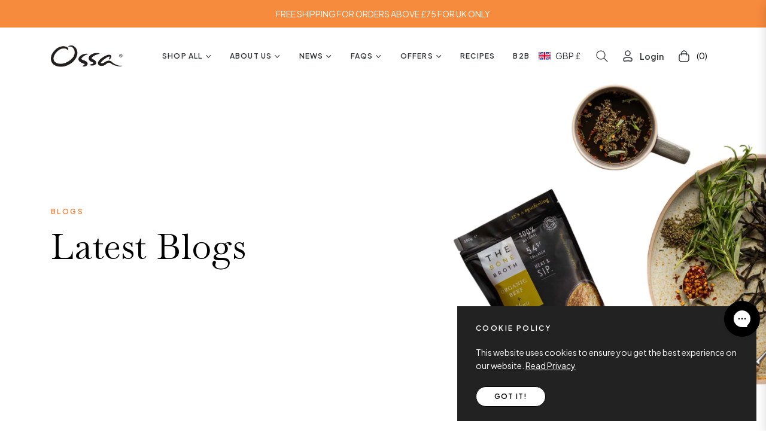

--- FILE ---
content_type: application/x-javascript; charset=utf-8
request_url: https://bundler.nice-team.net/app/shop/status/ossaorganic.myshopify.com.js?1768988275
body_size: -329
content:
var bundler_settings_updated='1742461709';

--- FILE ---
content_type: text/json
request_url: https://conf.config-security.com/model
body_size: 84
content:
{"title":"recommendation AI model (keras)","structure":"release_id=0x7e:43:20:57:7f:60:25:42:7d:4e:49:67:48:45:6e:4e:61:6b:75:32:7a:71:5f:4c:6b:5f:48:77:2c;keras;46853bkmprkoi1fq92dymoz91q1cbkfrh0u2nzu7ryoi2b431eoqcarnt78p61tz3f8hi78f","weights":"../weights/7e432057.h5","biases":"../biases/7e432057.h5"}